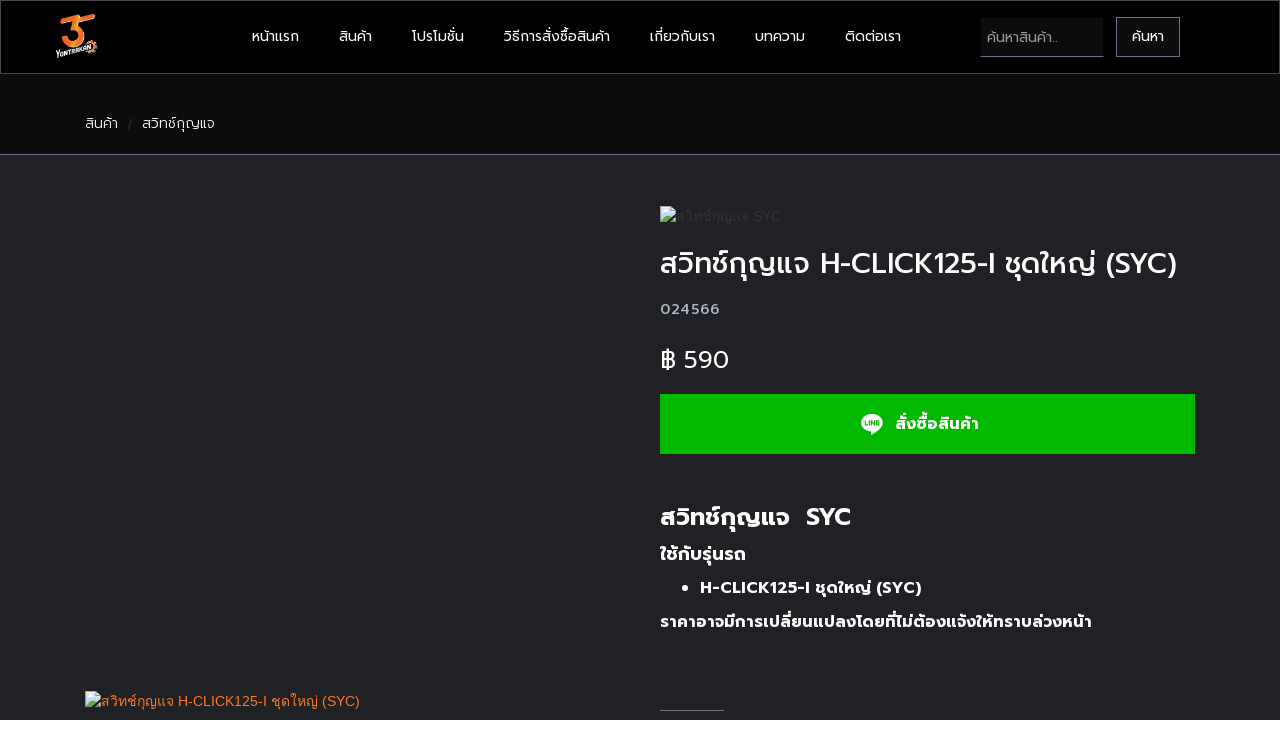

--- FILE ---
content_type: text/html; charset=utf-8
request_url: https://www.35yontrakan.com/products/swithchkuyaecch-h-click125-i-chudaihy-syc
body_size: 5401
content:
<!DOCTYPE html><!-- This site was created in Webflow. https://webflow.com --><!-- Last Published: Fri Oct 03 2025 02:43:12 GMT+0000 (Coordinated Universal Time) --><html data-wf-domain="www.35yontrakan.com" data-wf-page="615be068e73ca9d029e69dae" data-wf-site="6142d291847e7e5f1663c97b" data-wf-collection="615be068e73ca9fd02e69dac" data-wf-item-slug="swithchkuyaecch-h-click125-i-chudaihy-syc"><head><meta charset="utf-8"/><title>สวิทช์กุญแจ H-CLICK125-I ชุดใหญ่ (SYC)</title><meta content="ราคา 590 บาท  - สวิทช์กุญแจ SYC -  สวิทช์กุญแจ - สวิทช์กุญแจ  - จำหน่ายอะไหล่เดิมรถมอเตอร์ไซค์ ยางนอก-ยางใน หมวกกันน้อค (ราคาปลีก-ส่ง) | รับคว้านเสื้อสูบ, ตีปลอก, อัดก้าน, ทำวาล์ว, เกลียวหัวเทียน" name="description"/><meta content="สวิทช์กุญแจ H-CLICK125-I ชุดใหญ่ (SYC)" property="og:title"/><meta content="ราคา 590 บาท  - สวิทช์กุญแจ SYC -  สวิทช์กุญแจ - สวิทช์กุญแจ  - จำหน่ายอะไหล่เดิมรถมอเตอร์ไซค์ ยางนอก-ยางใน หมวกกันน้อค (ราคาปลีก-ส่ง) | รับคว้านเสื้อสูบ, ตีปลอก, อัดก้าน, ทำวาล์ว, เกลียวหัวเทียน" property="og:description"/><meta content="https://cdn.prod.website-files.com/615bcdede7164e01852ee5e3/666e73766504df378af60326_32.avif" property="og:image"/><meta content="สวิทช์กุญแจ H-CLICK125-I ชุดใหญ่ (SYC)" property="twitter:title"/><meta content="ราคา 590 บาท  - สวิทช์กุญแจ SYC -  สวิทช์กุญแจ - สวิทช์กุญแจ  - จำหน่ายอะไหล่เดิมรถมอเตอร์ไซค์ ยางนอก-ยางใน หมวกกันน้อค (ราคาปลีก-ส่ง) | รับคว้านเสื้อสูบ, ตีปลอก, อัดก้าน, ทำวาล์ว, เกลียวหัวเทียน" property="twitter:description"/><meta content="https://cdn.prod.website-files.com/615bcdede7164e01852ee5e3/666e73766504df378af60326_32.avif" property="twitter:image"/><meta property="og:type" content="website"/><meta content="summary_large_image" name="twitter:card"/><meta content="width=device-width, initial-scale=1" name="viewport"/><meta content="Webflow" name="generator"/><link href="https://cdn.prod.website-files.com/6142d291847e7e5f1663c97b/css/35yontrakan.webflow.shared.e26f3adf8.min.css" rel="stylesheet" type="text/css"/><link href="https://fonts.googleapis.com" rel="preconnect"/><link href="https://fonts.gstatic.com" rel="preconnect" crossorigin="anonymous"/><script src="https://ajax.googleapis.com/ajax/libs/webfont/1.6.26/webfont.js" type="text/javascript"></script><script type="text/javascript">WebFont.load({  google: {    families: ["Prompt:200,200italic,300,300italic,regular,italic,500,500italic,600,600italic,700,700italic,800,800italic,900,900italic:latin,thai","Kanit:200,200italic,regular,italic,500,500italic,600,600italic,700,700italic,800,800italic:latin,thai"]  }});</script><script type="text/javascript">!function(o,c){var n=c.documentElement,t=" w-mod-";n.className+=t+"js",("ontouchstart"in o||o.DocumentTouch&&c instanceof DocumentTouch)&&(n.className+=t+"touch")}(window,document);</script><link href="https://cdn.prod.website-files.com/6142d291847e7e5f1663c97b/67ef53677537013aa551643d_35Yon32.jpg" rel="shortcut icon" type="image/x-icon"/><link href="https://cdn.prod.website-files.com/6142d291847e7e5f1663c97b/67ef536b62a31513d9fb2011_35Yon256.jpg" rel="apple-touch-icon"/><!-- Google Tag Manager -->
<script>(function(w,d,s,l,i){w[l]=w[l]||[];w[l].push({'gtm.start':
new Date().getTime(),event:'gtm.js'});var f=d.getElementsByTagName(s)[0],
j=d.createElement(s),dl=l!='dataLayer'?'&l='+l:'';j.async=true;j.src=
'https://www.googletagmanager.com/gtm.js?id='+i+dl;f.parentNode.insertBefore(j,f);
})(window,document,'script','dataLayer','GTM-KWQK3TS');</script>
<!-- End Google Tag Manager --></head><body><div data-animation="default" data-collapse="medium" data-duration="400" data-easing="ease-in" data-easing2="ease" role="banner" class="navbar w-nav"><div class="nav-container w-container"><a href="/" class="brand-container w-nav-brand"><img width="72" height="72" src="https://cdn.prod.website-files.com/6142d291847e7e5f1663c97b/65cadf558510f90d41a76a44_35%20Yontrakan%20Final%20Logo%202024-02.png" loading="lazy" alt="" srcset="https://cdn.prod.website-files.com/6142d291847e7e5f1663c97b/65cadf558510f90d41a76a44_35%20Yontrakan%20Final%20Logo%202024-02-p-500.png 500w, https://cdn.prod.website-files.com/6142d291847e7e5f1663c97b/65cadf558510f90d41a76a44_35%20Yontrakan%20Final%20Logo%202024-02-p-800.png 800w, https://cdn.prod.website-files.com/6142d291847e7e5f1663c97b/65cadf558510f90d41a76a44_35%20Yontrakan%20Final%20Logo%202024-02-p-1080.png 1080w, https://cdn.prod.website-files.com/6142d291847e7e5f1663c97b/65cadf558510f90d41a76a44_35%20Yontrakan%20Final%20Logo%202024-02-p-1600.png 1600w, https://cdn.prod.website-files.com/6142d291847e7e5f1663c97b/65cadf558510f90d41a76a44_35%20Yontrakan%20Final%20Logo%202024-02-p-2000.png 2000w, https://cdn.prod.website-files.com/6142d291847e7e5f1663c97b/65cadf558510f90d41a76a44_35%20Yontrakan%20Final%20Logo%202024-02-p-2600.png 2600w, https://cdn.prod.website-files.com/6142d291847e7e5f1663c97b/65cadf558510f90d41a76a44_35%20Yontrakan%20Final%20Logo%202024-02-p-3200.png 3200w, https://cdn.prod.website-files.com/6142d291847e7e5f1663c97b/65cadf558510f90d41a76a44_35%20Yontrakan%20Final%20Logo%202024-02.png 14584w" sizes="72px" class="image-2"/></a><nav role="navigation" class="nav-menu w-nav-menu"><a href="/" class="nav-link w-nav-link">หน้าแรก</a><a href="/products" class="nav-link w-nav-link">สินค้า</a><a href="/promotion" class="nav-link w-nav-link">โปรโมชั่น</a><a href="/withiikaarchuue-sinkhaa" class="nav-link w-nav-link">วิธีการสั่งซื้อสินค้า</a><a href="/about" class="nav-link w-nav-link">เกี่ยวกับเรา</a><a href="/blogs" class="nav-link w-nav-link">บทความ</a><a href="/contact" class="nav-link w-nav-link">ติดต่อเรา</a><form action="/search" class="search-2 mobile w-form"><input class="search-input w-input" maxlength="256" name="query" placeholder="ค้นหาสินค้า.." type="search" id="search" required=""/><input type="submit" class="button-second w-button" value="ค้นหา"/></form></nav><div class="div-block-29"><form action="/search" class="search-2 w-form"><input class="search-input w-input" maxlength="256" name="query" placeholder="ค้นหาสินค้า.." type="search" id="search" required=""/><input type="submit" class="button-second w-button" value="ค้นหา"/></form><div class="menu-button w-nav-button"><div class="w-icon-nav-menu"></div></div></div></div></div><div class="link-navigator"><div class="link-wrapper w-container"><a href="/products" class="link-text">สินค้า</a><div class="slash">/</div><a href="/category/swithchkuyaecch" class="link-text">สวิทช์กุญแจ</a></div><div class="line"></div></div><div class="product-detail-1"><div class="product-detail-wrapper w-container"><div class="w-row"><div class="column-3 w-col w-col-6"><a href="#" class="lightbox-link w-inline-block w-lightbox"><img src="https://cdn.prod.website-files.com/615bcdede7164e01852ee5e3/666e73766504df378af60326_32.avif" alt="สวิทช์กุญแจ H-CLICK125-I ชุดใหญ่ (SYC)" sizes="(max-width: 767px) 91vw, (max-width: 991px) 46vw, 44vw" srcset="https://cdn.prod.website-files.com/615bcdede7164e01852ee5e3/666e73766504df378af60326_32-p-500.avif 500w, https://cdn.prod.website-files.com/615bcdede7164e01852ee5e3/666e73766504df378af60326_32.avif 1080w" class="square-image"/><script type="application/json" class="w-json">{
  "items": [
    {
      "url": "https://cdn.prod.website-files.com/615bcdede7164e01852ee5e3/666e73766504df378af60326_32.avif",
      "type": "image"
    }
  ],
  "group": "Product"
}</script></a><div class="collection-list-wrapper-10 w-dyn-list"><script type="text/x-wf-template" id="wf-template-a17a5d34-43b5-e41d-0daf-d02fb3eab5a2">%3Cdiv%20role%3D%22listitem%22%20class%3D%22w-dyn-item%20w-dyn-repeater-item%20w-col%20w-col-2%22%3E%3Ca%20href%3D%22%23%22%20class%3D%22w-inline-block%20w-dyn-bind-empty%20w-lightbox%22%3E%3Cscript%20type%3D%22application%2Fjson%22%20class%3D%22w-json%22%3E%7B%0A%20%20%22items%22%3A%20%5B%5D%2C%0A%20%20%22group%22%3A%20%22Product%22%0A%7D%3C%2Fscript%3E%3C%2Fa%3E%3C%2Fdiv%3E</script><div role="list" class="w-dyn-items w-row w-dyn-hide"></div><div class="w-dyn-empty"><div>No items found.</div></div></div></div><div class="column-4 w-col w-col-6"><div class="product-detail-1-wrapper"><img src="https://cdn.prod.website-files.com/615bcdede7164e01852ee5e3/666d454924e8c56f9ebc5259_Untitled%20(600%20x%20600%20px)%20(28).avif" alt="สวิทช์กุญแจ SYC" class="image-6"/><h1 class="product-name-h1 main">สวิทช์กุญแจ H-CLICK125-I ชุดใหญ่ (SYC)</h1><a data-tooltip-text-copied="✔ Copied to clipboard" data-tooltip-text="Click to copy" href="#" class="copy-click">024566</a><div class="div-block-21"><div class="product-price-h1">฿</div><div class="product-price-h1">590</div></div><div class="product-price-original w-condition-invisible"><div class="product-price-original">฿</div><div class="product-price-original w-dyn-bind-empty"></div></div><p class="paragraph-3 w-dyn-bind-empty"></p><a href="https://lin.ee/1mpLOWw" target="_blank" class="button-line w-inline-block"><img src="https://cdn.prod.website-files.com/6142d291847e7e5f1663c97b/625e5d59d47febf2862b111c_LINE_logo_svg.svg" alt="" width="30" height="30" class="line-logo"/><div class="text-block-23">สั่งซื้อสินค้า</div></a><div class="product-detail-paragraph w-richtext"><h3><strong>สวิทช์กุญแจ  SYC</strong></h3><h4><strong>ใช้กับรุ่นรถ </strong></h4><ul role="list"><li><strong>H-CLICK125-I ชุดใหญ่ (SYC)</strong></li></ul><p><strong>ราคาอาจมีการเปลี่ยนแปลงโดยที่ไม่ต้องแจ้งให้ทราบล่วงหน้า</strong></p><p>‍</p></div><div class="div-block-22"></div><div class="h3">ตัวเลือกอื่น ๆ</div><div class="size-wrapper"><div class="w-dyn-list"><div class="product-variant-box w-dyn-empty"><div class="product-variant">-</div></div></div></div></div></div></div></div><div class="line-container"></div></div><div class="product-detail-2"><div class="product-detail-2-container w-container"><h1 class="h2 left">รายละเอียดสินค้า</h1><div class="line-underline"></div><div class="w-row"><div class="column-8 w-col w-col-6"><div class="product-detail-paragraph w-richtext"><h3><strong>สวิทช์กุญแจ  SYC</strong></h3><h4><strong>ใช้กับรุ่นรถ </strong></h4><ul role="list"><li><strong>H-CLICK125-I ชุดใหญ่ (SYC)</strong></li></ul><p><strong>ราคาอาจมีการเปลี่ยนแปลงโดยที่ไม่ต้องแจ้งให้ทราบล่วงหน้า</strong></p><p>‍</p></div></div><div class="column-9 w-col w-col-6"><a href="#" class="w-inline-block w-lightbox"><img src="https://cdn.prod.website-files.com/615bcdede7164e01852ee5e3/666e73766504df378af60326_32.avif" loading="lazy" alt="สวิทช์กุญแจ H-CLICK125-I ชุดใหญ่ (SYC)" sizes="(max-width: 767px) 92vw, (max-width: 991px) 47vw, 49vw" srcset="https://cdn.prod.website-files.com/615bcdede7164e01852ee5e3/666e73766504df378af60326_32-p-500.avif 500w, https://cdn.prod.website-files.com/615bcdede7164e01852ee5e3/666e73766504df378af60326_32.avif 1080w"/><script type="application/json" class="w-json">{
  "items": [
    {
      "url": "https://cdn.prod.website-files.com/615bcdede7164e01852ee5e3/666e73766504df378af60326_32.avif",
      "type": "image"
    }
  ],
  "group": "Product"
}</script></a></div></div></div></div><div class="product-detail-3"><div class="garantee-container w-container"><h1 class="h2 left">การรับประกันสินค้า</h1><div class="line-underline"></div><p class="product-detail-paragraph">รับประกันในกรณีที่กิดความเสียจากการผลิตของโรงงานเท่านั้น
</p></div></div><div class="section-5"><div class="container-8 w-container"><div class="div-block-10"></div><div class="div-block-10 orange"></div></div><div class="container-10 w-container"><div class="div-block-27"><div class="head-footer">สินค้า</div><div class="collection-list-wrapper-7 w-dyn-list"><div role="list" class="collection-list-6 w-dyn-items"><div role="listitem" class="link-footer w-dyn-item"><a href="/category/luukl-ythangnammanebnchin" class="link-footer">ลูกลอยถังน้ำมันเบนซิน</a></div><div role="listitem" class="link-footer w-dyn-item"><a href="/category/yaangphakethaahlang" class="link-footer">ยางพักเท้าหลัง</a></div><div role="listitem" class="link-footer w-dyn-item"><a href="/category/chiilkanfunochkhhnaa" class="link-footer">ซีลกันฝุ่นโช้คหน้า</a></div><div role="listitem" class="link-footer w-dyn-item"><a href="/category/yaangkdochphr-mkhaayued" class="link-footer">ยางกดโซ่พร้อมขายึด</a></div><div role="listitem" class="link-footer w-dyn-item"><a href="/category/paekncchaanaif" class="link-footer">ปะเก็นจานไฟ</a></div><div role="listitem" class="link-footer w-dyn-item"><a href="/category/chiilkhaangkh-chaay" class="link-footer">ซีลข้างข้อซ้าย</a></div><div role="listitem" class="link-footer w-dyn-item"><a href="/category/hl-daifaimlesiiyb" class="link-footer">หลอดไฟไมล์เสียบ</a></div><div role="listitem" class="link-footer w-dyn-item"><a href="/category/swithchaifhnaasuung-tam" class="link-footer">สวิทช์ไฟหน้าสูง-ต่ำ</a></div><div role="listitem" class="link-footer w-dyn-item"><a href="/category/kl-ngaiskh-ng-u-box" class="link-footer">กล่องใส่ของ (U-BOX)</a></div><div role="listitem" class="link-footer w-dyn-item"><a href="/category/tumnamhnak" class="link-footer">ตุ้มน้ำหนัก</a></div><div role="listitem" class="link-footer w-dyn-item"><a href="/category/aeknl-hlang" class="link-footer">แกนล้อหลัง</a></div><div role="listitem" class="link-footer w-dyn-item"><a href="/category/dumset-rhlang" class="link-footer">ดุมสเตอร์หลัง</a></div><div role="listitem" class="link-footer w-dyn-item"><a href="/category/kr-ngebnchil" class="link-footer">กรองเบนซิล</a></div><div role="listitem" class="link-footer w-dyn-item"><a href="/category/thaanstaarth" class="link-footer">ถ่านสตาร์ท</a></div><div role="listitem" class="link-footer w-dyn-item"><a href="/category/chaamkhlathchtawn-k-phr-mefuue-ng" class="link-footer">ชามคลัทช์ตัวนอก พร้อมเฟือง</a></div></div></div></div><div class="div-block-27"><div class="head-footer">35 ยนตรการ</div><div class="div-block-28"><a href="/about" class="link-footer">เกี่ยวกับเรา</a><a href="/contact" class="link-footer">ติดต่อเรา</a></div></div><div class="div-block-13"><div class="div-block-12"><img src="https://cdn.prod.website-files.com/6142d291847e7e5f1663c97b/615967112ea0e1c493e4ba00_phone-fill.svg" loading="lazy" alt="" class="image-10"/><p class="link-footer contact">061-3847414</p></div><div class="div-block-12"><img src="https://cdn.prod.website-files.com/6142d291847e7e5f1663c97b/615967115c0410ad6b386b55_mail-fill.svg" loading="lazy" alt="" class="image-11"/><p class="link-footer contact">35yontrakan@gmail.com</p></div><div class="div-block-12"></div></div></div><div class="div-block-14"></div><div class="container-9 w-container"><div class="text-block-13">Copyright © 2022Yontrakan All Right Reserved.</div><div class="text-block-13">Design By BEP Digital : <a href="https://www.bepgroup.space/website-service" target="_blank" class="link-2">รับทำเว็บไซต์บริษัท</a></div><div class="div-block-26"><a href="https://www.facebook.com/35yontrakan" target="_blank" class="w-inline-block"><img src="https://cdn.prod.website-files.com/6142d291847e7e5f1663c97b/615963b5c8caa1e43cfb6524_Facebook.svg" loading="lazy" width="40" alt=""/></a><a href="https://lin.ee/1mpLOWw" target="_blank" class="w-inline-block"><img src="https://cdn.prod.website-files.com/6142d291847e7e5f1663c97b/615963b521b13c8295b0fcfb_Line.svg" loading="lazy" width="40" alt="" class="image-4"/></a></div></div></div><script src="https://d3e54v103j8qbb.cloudfront.net/js/jquery-3.5.1.min.dc5e7f18c8.js?site=6142d291847e7e5f1663c97b" type="text/javascript" integrity="sha256-9/aliU8dGd2tb6OSsuzixeV4y/faTqgFtohetphbbj0=" crossorigin="anonymous"></script><script src="https://cdn.prod.website-files.com/6142d291847e7e5f1663c97b/js/webflow.schunk.d97efad01808426c.js" type="text/javascript"></script><script src="https://cdn.prod.website-files.com/6142d291847e7e5f1663c97b/js/webflow.d6a06379.64b58e9cbfea4f21.js" type="text/javascript"></script><!-- Google Tag Manager (noscript) -->
<noscript><iframe src="https://www.googletagmanager.com/ns.html?id=GTM-KWQK3TS"
height="0" width="0" style="display:none;visibility:hidden"></iframe></noscript>
<!-- End Google Tag Manager (noscript) -->


<!-- Messenger Chat plugin Code -->
    <div id="fb-root"></div>

    <!-- Your Chat plugin code -->
    <div id="fb-customer-chat" class="fb-customerchat">
    </div>

    <script>
      var chatbox = document.getElementById('fb-customer-chat');
      chatbox.setAttribute("page_id", "326557467899184");
      chatbox.setAttribute("attribution", "biz_inbox");
    </script>

    <!-- Your SDK code -->
    <script>
      window.fbAsyncInit = function() {
        FB.init({
          xfbml            : true,
          version          : 'v12.0'
        });
      };

      (function(d, s, id) {
        var js, fjs = d.getElementsByTagName(s)[0];
        if (d.getElementById(id)) return;
        js = d.createElement(s); js.id = id;
        js.src = 'https://connect.facebook.net/th_TH/sdk/xfbml.customerchat.js';
        fjs.parentNode.insertBefore(js, fjs);
      }(document, 'script', 'facebook-jssdk'));
    </script></body></html>

--- FILE ---
content_type: text/javascript
request_url: https://cdn.prod.website-files.com/6142d291847e7e5f1663c97b/js/webflow.d6a06379.64b58e9cbfea4f21.js
body_size: 3575
content:
(()=>{var t={2458:function(t,e,i){"use strict";var r=i(3949),n="w-condition-invisible",o="."+n;function a(t){return!!(t.$el&&t.$el.closest(o).length)}function l(t,e){for(var i=t;i>=0;i--)if(!a(e[i]))return i;return -1}function h(t,e){for(var i=t;i<=e.length-1;i++)if(!a(e[i]))return i;return -1}function s(t,e){t.attr("aria-label")||t.attr("aria-label",e)}r.define("lightbox",t.exports=function(t){var e,i,o,c={},d=r.env(),u=function(t,e,i,r){var o,c,d,u=i.tram,p=Array.isArray,g=/(^|\s+)/g,f=[],m=[];function v(t,e){return f=p(t)?t:[t],c||v.build(),f.filter(function(t){return!a(t)}).length>1&&(c.items=c.empty,f.forEach(function(t,e){var i=M("thumbnail"),r=M("item").prop("tabIndex",0).attr("aria-controls","w-lightbox-view").attr("role","tab").append(i);s(r,`show item ${e+1} of ${f.length}`),a(t)&&r.addClass(n),c.items=c.items.add(r),$(t.thumbnailUrl||t.url,function(t){t.prop("width")>t.prop("height")?N(t,"wide"):N(t,"tall"),i.append(N(t,"thumbnail-image"))})}),c.strip.empty().append(c.items),N(c.content,"group")),u(P(c.lightbox,"hide").trigger("focus")).add("opacity .3s").start({opacity:1}),N(c.html,"noscroll"),v.show(e||0)}function x(t){return function(e){this===e.target&&(e.stopPropagation(),e.preventDefault(),t())}}v.build=function(){return v.destroy(),(c={html:i(e.documentElement),empty:i()}).arrowLeft=M("control left inactive").attr("role","button").attr("aria-hidden",!0).attr("aria-controls","w-lightbox-view"),c.arrowRight=M("control right inactive").attr("role","button").attr("aria-hidden",!0).attr("aria-controls","w-lightbox-view"),c.close=M("control close").attr("role","button"),s(c.arrowLeft,"previous image"),s(c.arrowRight,"next image"),s(c.close,"close lightbox"),c.spinner=M("spinner").attr("role","progressbar").attr("aria-live","polite").attr("aria-hidden",!1).attr("aria-busy",!0).attr("aria-valuemin",0).attr("aria-valuemax",100).attr("aria-valuenow",0).attr("aria-valuetext","Loading image"),c.strip=M("strip").attr("role","tablist"),d=new A(c.spinner,j("hide")),c.content=M("content").append(c.spinner,c.arrowLeft,c.arrowRight,c.close),c.container=M("container").append(c.content,c.strip),c.lightbox=M("backdrop hide").append(c.container),c.strip.on("click",D("item"),I),c.content.on("swipe",k).on("click",D("left"),w).on("click",D("right"),b).on("click",D("close"),y).on("click",D("image, caption"),b),c.container.on("click",D("view"),y).on("dragstart",D("img"),O),c.lightbox.on("keydown",C).on("focusin",L),i(r).append(c.lightbox),v},v.destroy=function(){c&&(P(c.html,"noscroll"),c.lightbox.remove(),c=void 0)},v.show=function(t){if(t!==o){var e,r=f[t];if(!r)return v.hide();if(a(r)){if(t<o){var n=l(t-1,f);t=n>-1?n:t}else{var s=h(t+1,f);t=s>-1?s:t}r=f[t]}var p=o;return o=t,c.spinner.attr("aria-hidden",!1).attr("aria-busy",!0).attr("aria-valuenow",0).attr("aria-valuetext","Loading image"),d.show(),$(r.html&&(e=r.width,"data:image/svg+xml;charset=utf-8,"+encodeURI('<svg xmlns="http://www.w3.org/2000/svg" width="'+e+'" height="'+r.height+'"/>'))||r.url,function(e){if(t===o){var n,a,s=M("figure","figure").append(N(e,"image")),g=M("frame").append(s),m=M("view").prop("tabIndex",0).attr("id","w-lightbox-view").append(g);r.html&&((a=(n=i(r.html)).is("iframe"))&&n.on("load",v),s.append(N(n,"embed"))),r.caption&&s.append(M("caption","figcaption").text(r.caption)),c.spinner.before(m),a||v()}function v(){if(c.spinner.attr("aria-hidden",!0).attr("aria-busy",!1).attr("aria-valuenow",100).attr("aria-valuetext","Loaded image"),d.hide(),t!==o)return void m.remove();let e=-1===l(t-1,f);S(c.arrowLeft,"inactive",e),W(c.arrowLeft,e),e&&c.arrowLeft.is(":focus")&&c.arrowRight.focus();let i=-1===h(t+1,f);if(S(c.arrowRight,"inactive",i),W(c.arrowRight,i),i&&c.arrowRight.is(":focus")&&c.arrowLeft.focus(),c.view?(u(c.view).add("opacity .3s").start({opacity:0}).then((r=c.view,function(){r.remove()})),u(m).add("opacity .3s").add("transform .3s").set({x:t>p?"80px":"-80px"}).start({opacity:1,x:0})):m.css("opacity",1),c.view=m,c.view.prop("tabIndex",0),c.items){P(c.items,"active"),c.items.removeAttr("aria-selected");var r,n,a,s,g,v,x,w,b,y=c.items.eq(t);N(y,"active"),y.attr("aria-selected",!0),a=y.get(0),s=c.strip.get(0),g=a.offsetLeft,v=a.clientWidth,x=s.scrollLeft,w=s.clientWidth,b=s.scrollWidth-w,g<x?n=Math.max(0,g+v-w):g+v>w+x&&(n=Math.min(g,b)),null!=n&&u(c.strip).add("scroll-left 500ms").start({"scroll-left":n})}}}),c.close.prop("tabIndex",0),i(":focus").addClass("active-lightbox"),0===m.length&&(i("body").children().each(function(){i(this).hasClass("w-lightbox-backdrop")||i(this).is("script")||(m.push({node:i(this),hidden:i(this).attr("aria-hidden"),tabIndex:i(this).attr("tabIndex")}),i(this).attr("aria-hidden",!0).attr("tabIndex",-1))}),c.close.focus()),v}},v.hide=function(){return u(c.lightbox).add("opacity .3s").start({opacity:0}).then(R),v},v.prev=function(){var t=l(o-1,f);t>-1&&v.show(t)},v.next=function(){var t=h(o+1,f);t>-1&&v.show(t)};var w=x(v.prev),b=x(v.next),y=x(v.hide),I=function(t){var e=i(this).index();t.preventDefault(),v.show(e)},k=function(t,e){t.preventDefault(),"left"===e.direction?v.next():"right"===e.direction&&v.prev()},L=function(){this.focus()};function O(t){t.preventDefault()}function C(t){var e=t.keyCode;27===e||E(e,"close")?v.hide():37===e||E(e,"left")?v.prev():39===e||E(e,"right")?v.next():E(e,"item")&&i(":focus").click()}function E(t,e){if(13!==t&&32!==t)return!1;var r=i(":focus").attr("class"),n=j(e).trim();return r.includes(n)}function R(){c&&(c.strip.scrollLeft(0).empty(),P(c.html,"noscroll"),N(c.lightbox,"hide"),c.view&&c.view.remove(),P(c.content,"group"),N(c.arrowLeft,"inactive"),N(c.arrowRight,"inactive"),o=c.view=void 0,m.forEach(function(t){var e=t.node;e&&(t.hidden?e.attr("aria-hidden",t.hidden):e.removeAttr("aria-hidden"),t.tabIndex?e.attr("tabIndex",t.tabIndex):e.removeAttr("tabIndex"))}),m=[],i(".active-lightbox").removeClass("active-lightbox").focus())}function $(t,e){var i=M("img","img");return i.one("load",function(){e(i)}),i.attr("src",t),i}function A(t,e,i){this.$element=t,this.className=e,this.delay=i||200,this.hide()}function j(t,e){return t.replace(g,(e?" .":" ")+"w-lightbox-")}function D(t){return j(t,!0)}function N(t,e){return t.addClass(j(e))}function P(t,e){return t.removeClass(j(e))}function S(t,e,i){return t.toggleClass(j(e),i)}function W(t,e){return t.attr("aria-hidden",e).attr("tabIndex",e?-1:0)}function M(t,r){return N(i(e.createElement(r||"div")),t)}A.prototype.show=function(){var t=this;t.timeoutId||(t.timeoutId=setTimeout(function(){t.$element.removeClass(t.className),delete t.timeoutId},t.delay))},A.prototype.hide=function(){if(this.timeoutId){clearTimeout(this.timeoutId),delete this.timeoutId;return}this.$element.addClass(this.className)};var B=t.navigator.userAgent,J=B.match(/(iPhone|iPad|iPod);[^OS]*OS (\d)/);if(B.indexOf("Android ")>-1&&-1===B.indexOf("Chrome")||J&&!(J[2]>7)){var T=e.createElement("style");e.head.appendChild(T),t.addEventListener("resize",U,!0),U()}function U(){var e=t.innerHeight,i=t.innerWidth,r=".w-lightbox-content, .w-lightbox-view, .w-lightbox-view:before {height:"+e+"px}.w-lightbox-view {width:"+i+"px}.w-lightbox-group, .w-lightbox-group .w-lightbox-view, .w-lightbox-group .w-lightbox-view:before {height:"+.86*e+"px}.w-lightbox-image {max-width:"+i+"px;max-height:"+e+"px}.w-lightbox-group .w-lightbox-image {max-height:"+.86*e+"px}.w-lightbox-strip {padding: 0 "+.01*e+"px}.w-lightbox-item {width:"+.1*e+"px;padding:"+.02*e+"px "+.01*e+"px}.w-lightbox-thumbnail {height:"+.1*e+"px}@media (min-width: 768px) {.w-lightbox-content, .w-lightbox-view, .w-lightbox-view:before {height:"+.96*e+"px}.w-lightbox-content {margin-top:"+.02*e+"px}.w-lightbox-group, .w-lightbox-group .w-lightbox-view, .w-lightbox-group .w-lightbox-view:before {height:"+.84*e+"px}.w-lightbox-image {max-width:"+.96*i+"px;max-height:"+.96*e+"px}.w-lightbox-group .w-lightbox-image {max-width:"+.823*i+"px;max-height:"+.84*e+"px}}";T.textContent=r}return v}(window,document,t,d?"#lightbox-mountpoint":"body"),p=t(document),g=".w-lightbox";function f(t){var e,i,r,n=t.el.children(".w-json").html();if(!n){t.items=[];return}try{n=JSON.parse(n)}catch(t){console.error("Malformed lightbox JSON configuration.",t)}(e=n).images&&(e.images.forEach(function(t){t.type="image"}),e.items=e.images),e.embed&&(e.embed.type="video",e.items=[e.embed]),e.groupId&&(e.group=e.groupId),n.items.forEach(function(e){e.$el=t.el}),(i=n.group)?((r=o[i])||(r=o[i]=[]),t.items=r,n.items.length&&(t.index=r.length,r.push.apply(r,n.items))):(t.items=n.items,t.index=0)}return c.ready=c.design=c.preview=function(){i=d&&r.env("design"),u.destroy(),o={},(e=p.find(g)).webflowLightBox(),e.each(function(){s(t(this),"open lightbox"),t(this).attr("aria-haspopup","dialog")})},jQuery.fn.extend({webflowLightBox:function(){t.each(this,function(e,r){var n,o=t.data(r,g);o||(o=t.data(r,g,{el:t(r),mode:"images",images:[],embed:""})),o.el.off(g),f(o),i?o.el.on("setting"+g,f.bind(null,o)):o.el.on("click"+g,(n=o,function(){n.items.length&&u(n.items,n.index||0)})).on("click"+g,function(t){t.preventDefault()})})}}),c})},544:function(t,e,i){i(9461),i(7624),i(286),i(8334),i(2338),i(3695),i(322),i(1655),i(2458)}},e={};function i(r){var n=e[r];if(void 0!==n)return n.exports;var o=e[r]={exports:{}};return t[r](o,o.exports,i),o.exports}i.m=t,i.o=(t,e)=>Object.prototype.hasOwnProperty.call(t,e),(()=>{var t=[];i.O=(e,r,n,o)=>{if(r){o=o||0;for(var a=t.length;a>0&&t[a-1][2]>o;a--)t[a]=t[a-1];t[a]=[r,n,o];return}for(var l=1/0,a=0;a<t.length;a++){for(var[r,n,o]=t[a],h=!0,s=0;s<r.length;s++)(!1&o||l>=o)&&Object.keys(i.O).every(t=>i.O[t](r[s]))?r.splice(s--,1):(h=!1,o<l&&(l=o));if(h){t.splice(a--,1);var c=n();void 0!==c&&(e=c)}}return e}})(),i.rv=()=>"1.3.9",(()=>{var t={562:0};i.O.j=e=>0===t[e];var e=(e,r)=>{var n,o,[a,l,h]=r,s=0;if(a.some(e=>0!==t[e])){for(n in l)i.o(l,n)&&(i.m[n]=l[n]);if(h)var c=h(i)}for(e&&e(r);s<a.length;s++)o=a[s],i.o(t,o)&&t[o]&&t[o][0](),t[o]=0;return i.O(c)},r=self.webpackChunk=self.webpackChunk||[];r.forEach(e.bind(null,0)),r.push=e.bind(null,r.push.bind(r))})(),i.ruid="bundler=rspack@1.3.9";var r=i.O(void 0,["802"],function(){return i(544)});r=i.O(r)})();